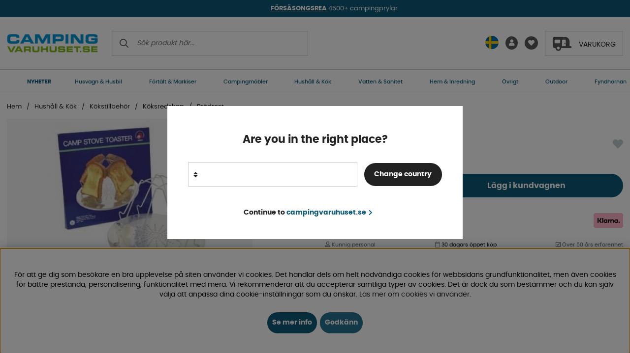

--- FILE ---
content_type: text/css; charset=utf-8
request_url: https://www.campingvaruhuset.se/themes/camping/design/css/air_sok-min.css?44
body_size: 370
content:
#LSS_Result ul,#LSS_Result li{list-style:none}#LSS_Result::-webkit-scrollbar,ul.LSS_Artiklar::-webkit-scrollbar,ul.LSS_Artikelgrupper::-webkit-scrollbar{display:none}.LSSordPris{text-decoration:line-through}#LSS_Result .close{width:30px;height:30px;position:absolute;top:0;text-align:center;right:1rem}#LSS_Result .close:before{font-family:"Font Awesome 5 Pro";content:"\f00d";font-size:24px;font-weight:200}@media only screen and (min-width:62.1em){#LSS_Result{background:var(--base-background1);position:absolute;right:0;top:calc(100% + 1em);top:calc(100% + var(--gutter));width:calc(100% - 2rem + 2px);border:1px solid var(--border-color1);max-height:490px;overflow-y:auto;left:calc(1rem - 1px);padding:1rem;box-shadow:var(--box-shadow1);border-top:0}}@media screen and (max-width:62em){.LSS_Container,#LSS_Result{margin:var(--gutter)}#LSS_Result .close{display:none}#LSS_Result{position:relative;top:0}}
